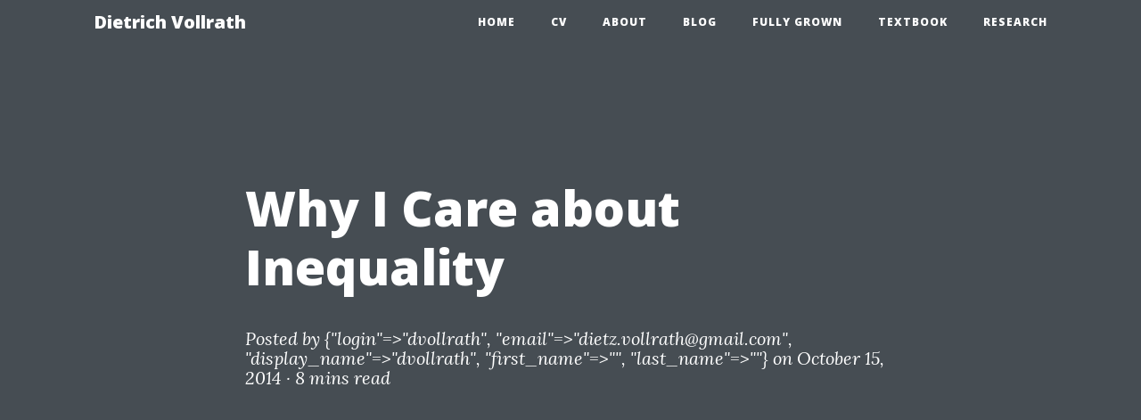

--- FILE ---
content_type: text/html; charset=utf-8
request_url: https://growthecon.com/feed/2014/10/15/why-i-care-about-inequality.html
body_size: 5844
content:
<!DOCTYPE html>

<html>

<head>

  <meta charset="utf-8">
  <meta name="viewport" content="width=device-width, initial-scale=1, shrink-to-fit=no">

  <title>
    Why I Care about Inequality - Dietrich Vollrath
    
  </title>

  <meta name="description" content="&quot;Inequality&quot; is a term that has been tossed about quite a bit. The Occupy movement, to Piketty&#39;s book, to debates over the minimum wage, to Greg Mankiw&#39;s def...">

  <link href='https://fonts.googleapis.com/css?family=Lora:400,700,400italic,700italic' rel='stylesheet' type='text/css'>
  <link href='https://fonts.googleapis.com/css?family=Open+Sans:300italic,400italic,600italic,700italic,800italic,400,300,600,700,800' rel='stylesheet' type='text/css'>

  <script src="https://use.fontawesome.com/releases/v5.15.3/js/all.js" crossorigin="anonymous"></script>

  <link rel="stylesheet" href="/assets/main.css">
  <link rel="canonical" href="https://growthecon.com/feed/2014/10/15/why-i-care-about-inequality.html">
  <link rel="alternate" type="application/rss+xml" title="Dietrich Vollrath" href="/feed.xml">

</head>


<body>

  <!-- Navigation -->
<nav class="navbar navbar-expand-lg navbar-light fixed-top" id="mainNav">
  <div class="container">
    <a class="navbar-brand" href="/">Dietrich Vollrath</a>
    <button class="navbar-toggler navbar-toggler-right" type="button" data-toggle="collapse" data-target="#navbarResponsive" aria-controls="navbarResponsive" aria-expanded="false" aria-label="Toggle navigation">
      Menu
      <i class="fa fa-bars"></i>
    </button>
    <div class="collapse navbar-collapse" id="navbarResponsive">
      <ul class="navbar-nav ml-auto">
        <li class="nav-item">
          <a class="nav-link" href="/">Home</a>
        </li>
        <li class="nav-item">
          <a class="nav-link" href="/assets/cv_vollrath.pdf">CV</a>
        </li>
        <li class="nav-item">
          <a class="nav-link" href="/about">About</a>
        </li>
        <li class="nav-item">
          <a class="nav-link" href="/posts">Blog</a>
        </li>
        <li class="nav-item">
          <a class="nav-link" href="/fully">Fully Grown</a>
        </li>
        <li class="nav-item">
          <a class="nav-link" href="/textbook">Textbook</a>
        </li>
        <li class="nav-item">
          <a class="nav-link" href="/research">Research</a>
        </li>
      </ul>
    </div>
  </div>
</nav>


  <!-- Page Header -->

  <header class="masthead">
    
    <div class="overlay"></div>
    <div class="container">
      <div class="row">
        <div class="col-lg-8 col-md-10 mx-auto">
          <div class="post-heading">
            <h1>Why I Care about Inequality</h1>
            
            <span class="meta">Posted by
              <a href="#">{"login"=>"dvollrath", "email"=>"<span class="__cf_email__" data-cfemail="c4a0ada1b0beeab2aba8a8b6a5b0ac84a3a9a5ada8eaa7aba9">[email&#160;protected]</span>", "display_name"=>"dvollrath", "first_name"=>"", "last_name"=>""}</a>
              on October 15, 2014 &middot; <span class="reading-time" title="Estimated read time">
  
   8 mins  read </span>

            </span>
          </div>
        </div>
      </div>
    </div>
  </header>

  <div class="container">
    <div class="row">
      <div class="col-lg-8 col-md-10 mx-auto">

        <p>"Inequality" is a term that has been tossed about quite a bit. The Occupy movement, to <a href="http://growthecon.wordpress.com/2014/05/27/piketty-and-income-shares/" title="Piketty and Income Shares">Piketty's book</a>, to debates over the minimum wage, to <a href="http://scholar.harvard.edu/files/mankiw/files/defending_the_one_percent.pdf">Greg Mankiw</a>'s defense of the 1%. Just today <a href="http://www.thefiscaltimes.com/Columns/2014/10/14/What-s-Best-Way-Overcome-Rising-Economic-Inequality">Mark Thoma</a> published an op-ed on inequality. A few days ago <a href="https://johnhcochrane.blogspot.com/2014/09/why-and-how-we-care-about-inequality.html">John Cochrane</a> had a post about why we care about inequality.</p>
<p>One of Cochrane's main points is that the term "inequality" has been used in so many contexts, and to refer to so many different things, that it is ceasing to lose meaning. I'll agree with him on this completely. If you want to talk about "inequality", you have to be very clear about what precisely you mean.</p>
<p>There are three things that people generally mean by "inequality":</p>
<ol>
<li> The 1% versus the 99%. That is, the difference in average annual income of the top 1% of all households versus the average annual income of the bottom 99%. </li>
<li> The stagnation of median real wages and those below the median. </li>
<li> The college premium, or the gap in earnings between those who finished college and those who did not (or did not attend). </li>
</ol>
<p>When I say I care about inequality, I mean mainly the second - the stagnation of median wages - but this is going to take me into territory covered by the first - the growth in top 1% income. There are things to say about the college premium, but I'm not going to say them here.</p>
<p>Why do I care about the stagnation of median wages?</p>
<ul>
<li> Because I'm going to be better off if everyone shares in prosperity. I want services like education, health care, and home repairs to be readily available and cheap. The way to achieve that is to invest in developing a large pool of skilled workers - teachers, nurses, electricians, carpenters. Those at the bottom of the distribution don't have sufficient income to make those investments privately, so that requires public provision of those investments (i.e. schools) or transfers to support private investments. You want to have an argument about whether public provision or transfers are more efficient? Okay. But the fact that there is an argument on implementation doesn't change the fact that stagnant wages are a barrier to these investments right now.</li>
<li> Because people at the bottom of the income distribution aren't going to disappear. We can invest in these people, or we can blow our money trying to shield ourselves from them with prisons, police officers, and just enough income support to keep them from literally starving. I vote for investment.</li>
</ul>
<p>One response to this is that I don't care about inequality <em>per se</em>, I care about certain structural issues in labor markets, education, and law enforcement. So why don't we address those fundamental structural issues, rather than waving our hands around about inequality, which is meaningless? Because these strutural issues are a problem of under-investment. The current allocation of income/wealth across the population is not organically producing enough of this investment, so that allocation is a problem. In short, if you care about these structural issues, you cannot escape talking about the distribution of income/wealth. In particular, you have to talk about another kind of inequality, the 1%/99% kind.</p>
<p>Let me be very clear about this too, because I don't want anyone to think I'm trying to be clever and hide something. I would take some of the income and/or wealth from people with lots of it, and then (a) give some of that to currently poor people so they can afford to make private investments and (b) use the rest to invest in public good provision like education, infrastructure, and health care. </p>
<p>Would I use a pitchfork and torches to do this? No. Would I institute "confiscatory taxation" on rich people? No, that's a meaningless term that Cochrane and others use to suggest that somehow rich people are going to be persecuted for being rich. I am talking about raising marginal income tax rates and estate tax rates back to the archaic levels seen in the 1990s.</p>
<p>Why do I not feel bad about taxing rich people further?</p>
<ul>
<li> Because rich people spend their money on useless stuff. Not far from where I live, there is a new house going up. It will be over 10,000 square feet when it is complete. 2,500 of those square feet will be a closet that has two separate floors, one for regular clothes and one for formal wear. If that is what you are spending your money on, then yes, I believe raising your taxes to fund education, infrastructure, and health spending is a net gain for society.
<p>Don't poor people spend money on stupid stuff? Of course they do. Isn't the government an inefficient provider of some of these goods, like education? Maybe. But even if both those things are true, public investment and/or transfers to poor people will result in <em>some</em> net investment that I'm not currently getting from the mega-closet family. I'm happy to talk about alternative institutional settings that would ensure a greater proportion of the funds get spent on actual investments.</li>
<li> Because I'm not afraid that some embattled, industrious core of "makers" will decide to "go Galt" and drop out of society, leaving the rest of us poor schleps to fend for ourselves. <em>Oh, however will we figure out how to feed ourselves without hedge fund managers around to guide us?</em>
<p>This is actually a potential <em>feature</em> of higher marginal tax rates, by the way, not a bug. You're telling me that a top tax rate at 45% will convince a number of wealthy self-righteous blowhards (*cough* <a href="http://online.wsj.com/news/articles/SB10001424052702304549504579316913982034286">Tom Perkins</a> *cough*) to flee the country? Great. Tell me where they live, I'll help them pack. And even if these self-proclaimed "makers" do stop working, the economy is going to be just fine. How do I know? Imagine that the entire top 1% of the earnings distribution left the country, took all of their money with them, and isolated themselves on some Pacific island. Who's going to starve first, them or the remaining 300-odd million of us left here? The income and wealth of the top 1% have value only because there is an economy of another 300-odd million people out there willing to provide services and make goods in exchange for some of that income and wealth.</li>
</ul>
<p>So, yes, I care about 1%/99% inequality itself, because I cannot count on the 1% to privately make good investment decisions regarding the human capital of the bottom 99%. And the lack of investment in the human capital of the bottom part of the income distribution is a colossal waste of resources. </p>


        <hr>

        <div class="clearfix">

          
          <a class="btn btn-primary float-left" href="/feed/2014/10/09/the-slowdown-in-reallocation-in-the-u-s.html" data-toggle="tooltip" data-placement="top" title="The Slowdown in Reallocation in the U.S.">&larr; Previous<span class="d-none d-md-inline">
              Post</span></a>
          
          
          <a class="btn btn-primary float-right" href="/feed/2014/10/16/random-growth-links.html" data-toggle="tooltip" data-placement="top" title="Random Growth Links">Next<span class="d-none d-md-inline">
              Post</span> &rarr;</a>
          

        </div>

      </div>
    </div>
  </div>


  <!-- Footer -->

<hr>

<footer>

  <div class="container">
    <div class="row">
      <div class="col-lg-8 col-md-10 mx-auto">
        <ul class="list-inline text-center">
          
          <li class="list-inline-item">
            <a href="/cdn-cgi/l/email-protection#ff9b969a8b85d1899093938d9e8b97bf98929e9693d19c9092">
              <span class="fa-stack fa-lg">
                <i class="fas fa-circle fa-stack-2x"></i>
                <i class="far fa-envelope fa-stack-1x fa-inverse"></i>
              </span>
            </a>
          </li>
          
          
          <li class="list-inline-item">
            <a href="https://twitter.com/DietzVollrath">
              <span class="fa-stack fa-lg">
                <i class="fas fa-circle fa-stack-2x"></i>
                <i class="fab fa-twitter fa-stack-1x fa-inverse"></i>
              </span>
            </a>
          </li>
          
          
          
          
          <li class="list-inline-item">
            <a href="https://github.com/dvollrath">
              <span class="fa-stack fa-lg">
                <i class="fas fa-circle fa-stack-2x"></i>
                <i class="fab fa-github fa-stack-1x fa-inverse"></i>
              </span>
            </a>
          </li>
          
          
        </ul>
        <center>          
          <link href="//cdn-images.mailchimp.com/embedcode/slim-081711.css" rel="stylesheet" type="text/css">
          <style type="text/css">
            #mc_embed_signup{background:#fff; clear:left; font:14px Helvetica,Arial,sans-serif;  width:1000px;}
            /* Add your own MailChimp form style overrides in your site stylesheet or in this style block.
               We recommend moving this block and the preceding CSS link to the HEAD of your HTML file. */
          </style>
          <div id="mc_embed_signup">
          <a name="mc_anchor"></a>
          <form action="//growthecon.us12.list-manage.com/subscribe/post?u=bc4921b82e22a7df72ab34622&amp;id=c99e71f9d7" method="post" id="mc-embedded-subscribe-form" name="mc-embedded-subscribe-form" class="validate" target="_blank" novalidate>
              <div id="mc_embed_signup_scroll">
            <label for="mce-EMAIL">Receive new posts via email</label>
            <input type="email" value="" name="EMAIL" class="email" id="mce-EMAIL" placeholder="email address" required>
              <!-- real people should not fill this in and expect good things - do not remove this or risk form bot signups-->
              <div style="position: absolute; left: -5000px;" aria-hidden="true"><input type="text" name="b_bc4921b82e22a7df72ab34622_c99e71f9d7" tabindex="-1" value=""></div>
              <div class="clear"><input type="submit" value="Subscribe" name="subscribe" id="mc-embedded-subscribe" class="button"></div>
              </div>
          </form>
          </div>
          </center>

        <p class="copyright text-muted">Copyright &copy; Dietrich Vollrath 2026</p>
      </div>
    </div>
  </div>
</footer>


  <script data-cfasync="false" src="/cdn-cgi/scripts/5c5dd728/cloudflare-static/email-decode.min.js"></script><script src="https://code.jquery.com/jquery-3.5.1.min.js"></script>
<script src="https://cdn.jsdelivr.net/npm/bootstrap@4.6.0/dist/js/bootstrap.bundle.min.js"></script>
<script src="/assets/vendor/startbootstrap-clean-blog/js/scripts.js"></script>

<script src="/assets/scripts.js"></script>

<script type="text/x-mathjax-config">
    MathJax.Hub.Config({
    tex2jax: {
    inlineMath: [['$','$'], ['\\(','\\)']],
    processEscapes: true
    }
    });
</script>
<script type="text/javascript" async
src="https://cdn.mathjax.org/mathjax/latest/MathJax.js?config=TeX-MML-AM_CHTML">
</script>




  <!-- Global site tag (gtag.js) - Google Analytics -->
<script async src="https://www.googletagmanager.com/gtag/js?id=UA-72839737-1"></script>
<script>
  window.dataLayer = window.dataLayer || [];
  function gtag(){dataLayer.push(arguments);}
  gtag('js', new Date());

  gtag('config', 'UA-72839737-1');
</script>



<script defer src="https://static.cloudflareinsights.com/beacon.min.js/vcd15cbe7772f49c399c6a5babf22c1241717689176015" integrity="sha512-ZpsOmlRQV6y907TI0dKBHq9Md29nnaEIPlkf84rnaERnq6zvWvPUqr2ft8M1aS28oN72PdrCzSjY4U6VaAw1EQ==" data-cf-beacon='{"version":"2024.11.0","token":"5e2cd9df4f4f4300b7209e6408e4e6c9","r":1,"server_timing":{"name":{"cfCacheStatus":true,"cfEdge":true,"cfExtPri":true,"cfL4":true,"cfOrigin":true,"cfSpeedBrain":true},"location_startswith":null}}' crossorigin="anonymous"></script>
</body>

</html>
